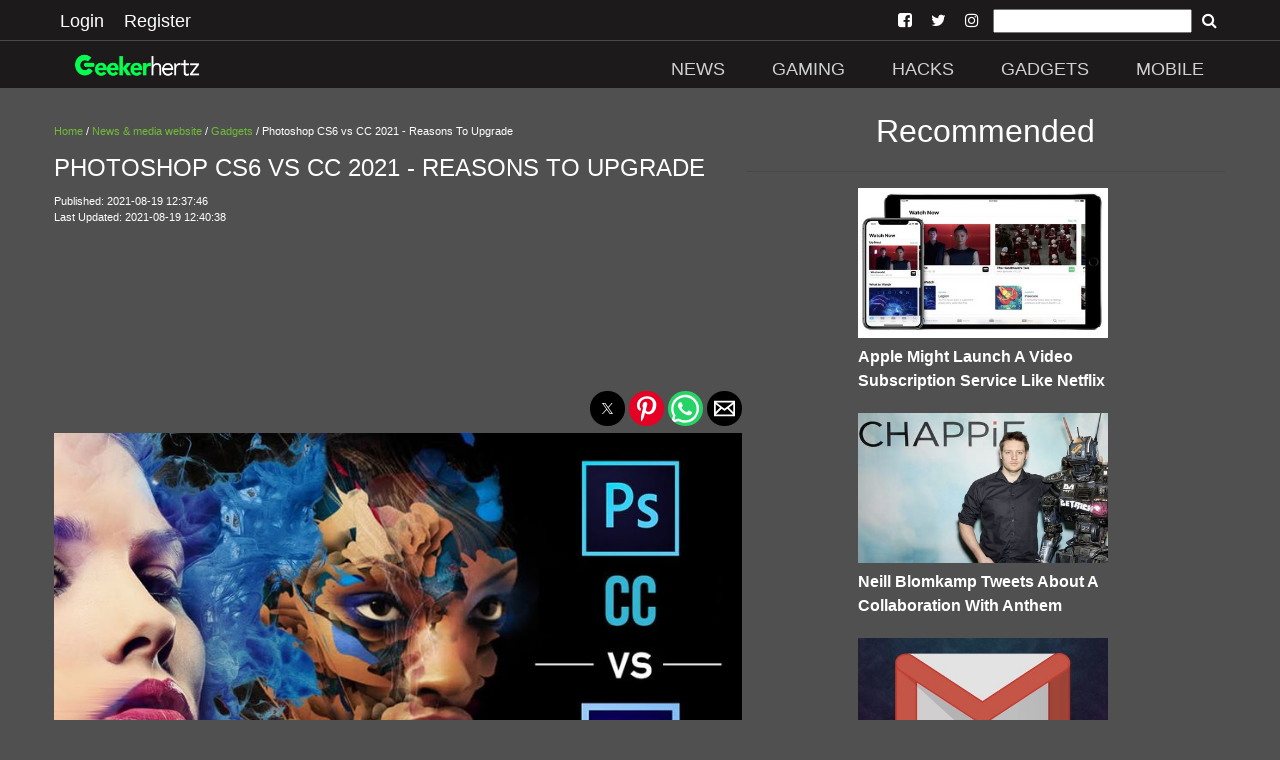

--- FILE ---
content_type: text/html; charset=UTF-8
request_url: https://geekerhertz.com/article/photoshop-cs6-vs-cc-2021-reasons-to-upgrade
body_size: 14083
content:

<!doctype html>
<html ⚡="" lang="en">

<head>
  <meta charset="utf-8">

<script custom-element="amp-sidebar" src="https://cdn.ampproject.org/v0/amp-sidebar-0.1.js" async=""></script>
<script custom-element="amp-social-share" src="https://cdn.ampproject.org/v0/amp-social-share-0.1.js" async=""></script>
<script async custom-element="amp-youtube" src="https://cdn.ampproject.org/v0/amp-youtube-0.1.js"></script>
<script async custom-element="amp-ad" src="https://cdn.ampproject.org/v0/amp-ad-0.1.js"></script>
<script async custom-element="amp-analytics" src="https://cdn.ampproject.org/v0/amp-analytics-0.1.js"></script>
<script async custom-element="amp-install-serviceworker" src="https://cdn.ampproject.org/v0/amp-install-serviceworker-0.1.js"></script>
<script async custom-element="amp-form" src="https://cdn.ampproject.org/v0/amp-form-0.1.js"></script>
<script async custom-element="amp-instagram" src="https://cdn.ampproject.org/v0/amp-instagram-0.1.js"></script>
<script async custom-element="amp-iframe" src="https://cdn.ampproject.org/v0/amp-iframe-0.1.js"></script>

  <title>Photoshop CS6 vs CC 2021 - Reasons To Upgrade</title>
  <link rel="canonical" href="https://geekerhertz.com/article/photoshop-cs6-vs-cc-2021-reasons-to-upgrade">
  <meta name="viewport" content="width=device-width, initial-scale=1.0">
  <link href="https://geekerhertz.com/site_images/5e82c0108433a.png" rel=icon>
  <link rel="dns-prefetch" href="https://geekerhertz.com">




  <link rel="manifest" href="/manifest.json">

        <meta name="theme-color" content="1C1A1B"/>
        <meta name="description" content="There are many picture editors, photographers and retouchers out there who are still making use of the noble Adobe CS6 version and havent made the jump to Adobe Creative Cloud, but just how different is CS6 to CC 2021? Well, a lot! Here are a couple of good reasons to considder upgrading to the latest">
        <meta name="keywords" content="Gadgets,Geekerhertz,reasons,upgrade,features,Photoshop,2021,CC,vs,CS6,Adobe,">
        <meta name="news_keywords" content="Gadgets,Geekerhertz,reasons,upgrade,features,Photoshop,2021,CC,vs,CS6,Adobe,">



        <meta property="og:url" content="https://geekerhertz.com/article/photoshop-cs6-vs-cc-2021-reasons-to-upgrade" />
        <meta property="og:type" content="article">
        <meta property="og:title" content="Photoshop CS6 vs CC 2021 - Reasons To Upgrade" />
        <meta property="og:description" content="There are many picture editors, photographers and retouchers out there who are still making use of the noble Adobe CS6 version and havent made the jump to Adobe Creative Cloud, but just how different is CS6 to CC 2021? Well, a lot! Here are a couple of good reasons to considder upgrading to the latest" />
        <meta property="og:image" content="https://geekerhertz.com/images/611e34b8d5d70.jpg" />
        <meta property="fb:app_id" content="" />
        <meta property="og:site_name" content="Geekerhertz (Ghz)">

        <meta name="application-name" content="Geekerhertz (Ghz)">
        <meta name="author" content="Geekerhertz (Ghz)">
        <meta property="article:author" content="Geekerhertz (Ghz)">
        <meta property="article:publisher" content="Geekerhertz (Ghz)">
        <meta property="article:section" content="News & Media Website">

        <meta property="article:published_time" content="2021-08-19T10:37:46.000Z">
        <meta property="article:modified_time" content="2021-08-19T10:40:38.000Z">

        <script type="application/ld+json">
        {
        "@context": "http://schema.org",
        "@type": "NewsArticle",
        "mainEntityOfPage": {
            "@type": "WebPage",
            "@id": "https://geekerhertz.com/article/photoshop-cs6-vs-cc-2021-reasons-to-upgrade"
        },
        "headline": "Photoshop CS6 vs CC 2021 - Reasons To Upgrade",
            "image": [
                {
                                "@type":"ImageObject",
                                "url":"https://geekerhertz.com/images/611e34b8d5d70.jpg"
                            }            ],
        "datePublished": "2021-08-19 12:37:46",
        "dateModified": "2021-08-19 12:40:38",
        "author": {
            "@type": "Organization",
            "name": "Geekerhertz (Ghz)"
        },
        "publisher": {
            "@type": "Organization",
            "name": "Geekerhertz (Ghz)",
            "logo": {
                  "@type": "ImageObject",
                  "url":"https://geekerhertz.com/site_images/5e82c006b50dc.png"
            }
        },
        "description": "There are many picture editors, photographers and retouchers out there who are still making use of the noble Adobe CS6 version and havent made the jump to Adobe Creative Cloud, but just how different is CS6 to CC 2021? Well, a lot! Here are a couple of good reasons to considder upgrading to the latest"
        }
        </script>

  <script async src="https://cdn.ampproject.org/v0.js"></script>

  <style amp-boilerplate="">body{-webkit-animation:-amp-start 8s steps(1,end) 0s 1 normal both;-moz-animation:-amp-start 8s steps(1,end) 0s 1 normal both;-ms-animation:-amp-start 8s steps(1,end) 0s 1 normal both;animation:-amp-start 8s steps(1,end) 0s 1 normal both}@-webkit-keyframes -amp-start{from{visibility:hidden}to{visibility:visible}}@-moz-keyframes -amp-start{from{visibility:hidden}to{visibility:visible}}@-ms-keyframes -amp-start{from{visibility:hidden}to{visibility:visible}}@-o-keyframes -amp-start{from{visibility:hidden}to{visibility:visible}}@keyframes -amp-start{from{visibility:hidden}to{visibility:visible}}</style><noscript><style amp-boilerplate="">body{-webkit-animation:none;-moz-animation:none;-ms-animation:none;animation:none}</style></noscript>






  <style amp-custom>
@font-face{font-family:'FontAwesome';src:url('https://geekerhertz.com/fonts/fontawesome-webfont.eot?v=4.7.0');src:url('https://geekerhertz.com/fonts/fontawesome-webfont.eot?#iefix&v=4.7.0') format('embedded-opentype'),url('https://geekerhertz.com/fonts/fontawesome-webfont.woff2?v=4.7.0') format('woff2'),url('https://geekerhertz.com/fonts/fontawesome-webfont.woff?v=4.7.0') format('woff'),url('https://geekerhertz.com/fonts/fontawesome-webfont.ttf?v=4.7.0') format('truetype'),url('https://geekerhertz.com/fonts/fontawesome-webfont.svg?v=4.7.0#fontawesomeregular') format('svg');font-weight:normal;font-style:normal}.fa{display:inline-block;font:normal normal normal 14px/1 FontAwesome;font-size:inherit;text-rendering:auto;-webkit-font-smoothing:antialiased;-moz-osx-font-smoothing:grayscale}
.fa-arrow-left:before{content:"\f060"}.fa-arrow-right:before{content:"\f061"}
.fa-arrow-circle-left:before{content:"\f0a8"}.fa-arrow-circle-right:before{content:"\f0a9"}
.fa-facebook:before{content:"\f09a"}
.fa-twitter-square:before{content:"\f081"}
.fa-pinterest:before{content:"\f0d2"}
.fa-whatsapp:before{content:"\f232"}
.fa-download:before{content:"\f019"}
.fa-search:before{content:"\f002"}
.fa-twitter:before{content:"\f099"}
.fa-facebook-square:before{content:"\f082"}
.fa-instagram:before{content:"\f16d"}
.fa-youtube-play:before{content:"\f16a"}
.fa-pinterest-square:before{content:"\f0d3"}
.recbox{margin-left: 10px;display: inline-block;width: 265px;text-align: left;}
.navsocial{padding-left: 7px;
    padding-right: 7px;}
.navsocial a {color:white;}

        @media (max-width : 600px) {
.recbox{width:100%;margin-left: 0px;text-align: center;}
.recbox div {padding-left: 10px;
    padding-right: 10px;}
}

    .recboxtext{min-height:100px;}
    body {
    background-color: #505050;
    color: #FFFFFF;
    font-size: 1rem;
    font-weight: 400;
    line-height: 1.5;
    margin:0;
    font-family: Lato,sans-serif;
    min-width:315px;overflow-x:hidden;font-smooth:always;-webkit-font-smoothing:antialiased
    }
    /*.maincon{margin-top: 6.5rem;}*/
    .maincon {width: 92%;margin: 6.5rem auto 0;}
    
    h2{    color: #FFFFFF;
    font-size: 1rem;
    font-weight: 400;
    line-height: 1.5;
    font-family: Lato,sans-serif;}
    p{margin-bottom: 1rem;}
    a {
        color: #FFFFFF;
    }
    p a {
        color: #6FBC37;
    }
    hr {
        border-color: #FFFFFF;
    }
    .d {
        color: #6FBC37;
    }
    .ampstart-nav-item-li{
    font-size: 18px;
    line-height: 20px;
    font-weight: 500;
    background: 0 0;
    padding: 6px 10px;
    transition: all .3s;
    color: #fff;   
    }
    .ampstart-subtitle{font-size:1rem;}
    footer{background: #1C1A1B ;text-align: center;}
    .footer-text {
    width: 90%;
    margin-left: auto;
    margin-right: auto;

    border-top: solid 1px #939393;
    font-size: 12px;
    color: #939393;
    }
    .l{color: #939393;font-size: 12px;}
    #topbar1,#topbar2{background: #1C1A1B ;}
    #topbar1{    padding-bottom: 5px;padding-top: 5px;padding-left:50px;padding-right: 50px;}
    #topbar2{    margin-top: 40px;padding-left:50px;padding-right: 50px;}
    .label {
    padding: .2em .6em;
    color: white;
    font-weight: 500;
    font-size: .75em;
    display: inline-block;
    margin-bottom: 3px;
    line-height: 17px;
    background-color: #41494E;
}

hr{    border-color: #252525;    margin-top: 1rem;
    margin-bottom: 1rem;box-sizing: content-box;
    height: 0;
    border: 0;
    border-top: 1px solid rgba(0,0,0,.1);}

    .module-headings{
border-left: 6px solid #6FBC37;
       /* border-left: 6px solid #EE1C25;*/
            margin: 20px;
    padding-left: 6px;
    font-weight: 700;
    font-size: 1.75rem;
    }
    .loginlink{font-size: 18px;
    line-height: 20px;
    font-weight: 500;
    background: 0 0;
    padding: 6px 10px;
    transition: all .3s;
    text-decoration: none;
    color: #fff;}
    .nav2{margin-top:2rem;}
    @media (min-width:52.06rem) and (max-width:64rem){
        .md-hide{display:none;}

    }
        @media (min-width:52.06rem) {
        
        .nav2{margin-top:3rem;}
    }
    .social-btns{font-size: 25px;}
    amp-social-share{border-radius: 100%;}
    footer {
    padding: 0 0 30px 0;
    }
    footer p:last-child {
    margin-bottom: 0;
    margin-top: 0;
}
footer .footer-follow {
    padding: 20px 0 15px 0;
}
.footer-text {
    padding: 5px 0;
}
.footer-text p {
    margin-bottom: 0;
}
footer img {
    min-width: 100px;
    min-height: 30px;
    margin: 0 auto 0;
}
.modal-body .form-control {
    margin-bottom: 10px;
}
.latest {
    padding: 10px 0 30px;
}

 article,aside,footer,header,nav,section{display:block}h1{font-size:2em;margin:.67em 0}figcaption,figure,main{display:block}figure{margin:1em 40px}hr{box-sizing:content-box;height:0;overflow:visible}pre{font-family:monospace,monospace;font-size:1em}a{background-color:transparent;-webkit-text-decoration-skip:objects}a:active,a:hover{outline-width:0}abbr[title]{border-bottom:none;text-decoration:underline;text-decoration:underline dotted}b,strong{font-weight:inherit;font-weight:bolder}code,kbd,samp{font-family:monospace,monospace;font-size:1em}dfn{font-style:italic}mark{background-color:#ff0;color:#000}small{font-size:80%}sub,sup{font-size:75%;line-height:0;position:relative;vertical-align:baseline}sub{bottom:-.25em}sup{top:-.5em}audio,video{display:inline-block}audio:not([controls]){display:none;height:0}img{border-style:none}svg:not(:root){overflow:hidden}button,input,optgroup,select,textarea{font-family:sans-serif;font-size:100%;line-height:1.15;margin:0}button,input{overflow:visible}button,select{text-transform:none}[type=reset],[type=submit],button,html [type=button]{-webkit-appearance:button}[type=button]::-moz-focus-inner,[type=reset]::-moz-focus-inner,[type=submit]::-moz-focus-inner,button::-moz-focus-inner{border-style:none;padding:0}[type=button]:-moz-focusring,[type=reset]:-moz-focusring,[type=submit]:-moz-focusring,button:-moz-focusring{outline:1px dotted ButtonText}fieldset{border:1px solid silver;margin:0 2px;padding:.35em .625em .75em}legend{box-sizing:border-box;color:inherit;display:table;max-width:100%;padding:0;white-space:normal}progress{display:inline-block;vertical-align:baseline}textarea{overflow:auto}[type=checkbox],[type=radio]{box-sizing:border-box;padding:0}[type=number]::-webkit-inner-spin-button,[type=number]::-webkit-outer-spin-button{height:auto}[type=search]{-webkit-appearance:textfield;outline-offset:-2px}[type=search]::-webkit-search-cancel-button,[type=search]::-webkit-search-decoration{-webkit-appearance:none}::-webkit-file-upload-button{-webkit-appearance:button;font:inherit}details,menu{display:block}summary{display:list-item}canvas{display:inline-block}[hidden],template{display:none}.h1{font-size:2.25rem}.h3{font-size:.6875rem}.h4,.h5{font-size:.875rem}.h6{font-size:.75rem}.font-family-inherit{font-family:inherit}.font-size-inherit{font-size:inherit}.text-decoration-none{text-decoration:none}.bold{font-weight:700}.regular{font-weight:400}.italic{font-style:italic}.caps{text-transform:uppercase;letter-spacing:.2em}.left-align{text-align:left}.center{text-align:center}.right-align{text-align:right}.justify{text-align:justify}.nowrap{white-space:nowrap}.break-word{word-wrap:break-word}.line-height-1{line-height:1rem}.line-height-2{line-height:1.42857}.line-height-3{line-height:2.0625}.line-height-4{line-height:1.81818}.list-style-none{list-style:none}.underline{text-decoration:underline}.truncate{max-width:100%;overflow:hidden;text-overflow:ellipsis;white-space:nowrap}.list-reset{list-style:none;padding-left:0}.inline{display:inline}.block{display:block}.inline-block{display:inline-block}.table{display:table}.table-cell{display:table-cell}.overflow-hidden{overflow:hidden}.overflow-scroll{overflow:scroll}.overflow-auto{overflow:auto}.clearfix:after,.clearfix:before{content:" ";display:table}.clearfix:after{clear:both}.left{float:left}.right{float:right}.fit{max-width:100%}.max-width-1{max-width:24rem}.max-width-2{max-width:32rem}.max-width-3{max-width:48rem}.max-width-4{max-width:64rem}.border-box{box-sizing:border-box}.align-baseline{vertical-align:baseline}.align-top{vertical-align:top}.align-middle{vertical-align:middle}.align-bottom{vertical-align:bottom}.m0{margin:0}.mt0{margin-top:0}.mr0{margin-right:0}.mb0{margin-bottom:0}.ml0,.mx0{margin-left:0}.mx0{margin-right:0}.my0{margin-top:0;margin-bottom:0}.m1{margin:.5rem}.mt1{margin-top:.5rem}.mr1{margin-right:.5rem}.mb1{margin-bottom:.5rem}.ml1,.mx1{margin-left:.5rem}.mx1{margin-right:.5rem}.my1{margin-top:.5rem;margin-bottom:.5rem}.m2{margin:1rem}.mt2{margin-top:1rem}.mr2{margin-right:1rem}.mb2{margin-bottom:1rem}.ml2,.mx2{margin-left:1rem}.mx2{margin-right:1rem}.my2{margin-top:1rem;margin-bottom:1rem}.m3{margin:1.5rem}.mt3{margin-top:1.5rem}.mr3{margin-right:1.5rem}.mb3{margin-bottom:1.5rem}.ml3,.mx3{margin-left:1.5rem}.mx3{margin-right:1.5rem}.my3{margin-top:1.5rem;margin-bottom:1.5rem}.m4{margin:2rem}.mt4{margin-top:2rem}.mr4{margin-right:2rem}.mb4{margin-bottom:2rem}.ml4,.mx4{margin-left:2rem}.mx4{margin-right:2rem}.my4{margin-top:2rem;margin-bottom:2rem}.mxn1{margin-left:-.5rem;margin-right:-.5rem}.mxn2{margin-left:-1rem;margin-right:-1rem}.mxn3{margin-left:-1.5rem;margin-right:-1.5rem}.mxn4{margin-left:-2rem;margin-right:-2rem}.ml-auto{margin-left:auto}.mr-auto,.mx-auto{margin-right:auto}.mx-auto{margin-left:auto}.p0{padding:0}.pt0{padding-top:0}.pr0{padding-right:0}.pb0{padding-bottom:0}.pl0,.px0{padding-left:0}.px0{padding-right:0}.py0{padding-top:0;padding-bottom:0}.p1{padding:.5rem}.pt1{padding-top:.5rem}.pr1{padding-right:.5rem}.pb1{padding-bottom:.5rem}.pl1{padding-left:.5rem}.py1{padding-top:.5rem;padding-bottom:.5rem}.px1{padding-left:.5rem;padding-right:.5rem}.p2{padding:1rem}.pt2{padding-top:1rem}.pr2{padding-right:1rem}.pb2{padding-bottom:1rem}.pl2{padding-left:1rem}.py2{padding-top:1rem;padding-bottom:1rem}.px2{padding-left:1rem;padding-right:1rem}.p3{padding:1.5rem}.pt3{padding-top:1.5rem}.pr3{padding-right:1.5rem}.pb3{padding-bottom:1.5rem}.pl3{padding-left:1.5rem}.py3{padding-top:1.5rem;padding-bottom:1.5rem}.px3{padding-left:1.5rem;padding-right:1.5rem}.p4{padding:2rem}.pt4{padding-top:2rem}.pr4{padding-right:2rem}.pb4{padding-bottom:2rem}.pl4{padding-left:2rem}.py4{padding-top:2rem;padding-bottom:2rem}.px4{padding-left:2rem;padding-right:2rem}.col{float:left}.col,.col-right{box-sizing:border-box}.col-right{float:right}.col-1{width:8.33333%}.col-2{width:16.66667%}.col-3{width:25%}.col-4{width:33.33333%}.col-5{width:41.66667%}.col-6{width:50%}.col-7{width:58.33333%}.col-8{width:66.66667%}.col-9{width:75%}.col-10{width:83.33333%}.col-11{width:91.66667%}.col-12{width:100%}@media (min-width:40.06rem){.sm-col{float:left;box-sizing:border-box}.sm-col-right{float:right;box-sizing:border-box}.sm-col-1{width:8.33333%}.sm-col-2{width:16.66667%}.sm-col-3{width:25%}.sm-col-4{width:33.33333%}.sm-col-5{width:41.66667%}.sm-col-6{width:50%}.sm-col-7{width:58.33333%}.sm-col-8{width:66.66667%}.sm-col-9{width:75%}.sm-col-10{width:83.33333%}.sm-col-11{width:91.66667%}.sm-col-12{width:100%}}@media (min-width:52.06rem){.md-col{float:left;box-sizing:border-box}.md-col-right{float:right;box-sizing:border-box}.md-col-1{width:8.33333%}.md-col-2{width:16.66667%}.md-col-3{width:25%}.md-col-4{width:33.33333%}.md-col-5{width:41.66667%}.md-col-6{width:50%}.md-col-7{width:58.33333%}.md-col-8{width:66.66667%}.md-col-9{width:75%}.md-col-10{width:83.33333%}.md-col-11{width:91.66667%}.md-col-12{width:100%}}@media (min-width:64.06rem){.lg-col{float:left;box-sizing:border-box}.lg-col-right{float:right;box-sizing:border-box}.lg-col-1{width:8.33333%}.lg-col-2{width:16.66667%}.lg-col-3{width:25%}.lg-col-4{width:33.33333%}.lg-col-5{width:41.66667%}.lg-col-6{width:50%}.lg-col-7{width:58.33333%}.lg-col-8{width:66.66667%}.lg-col-9{width:75%}.lg-col-10{width:83.33333%}.lg-col-11{width:91.66667%}.lg-col-12{width:100%}}.flex{display:-webkit-box;display:-ms-flexbox;display:flex}@media (min-width:40.06rem){.sm-flex{display:-webkit-box;display:-ms-flexbox;display:flex}}@media (min-width:52.06rem){.md-flex{display:-webkit-box;display:-ms-flexbox;display:flex}}@media (min-width:64.06rem){.lg-flex{display:-webkit-box;display:-ms-flexbox;display:flex}}.flex-column{-webkit-box-orient:vertical;-webkit-box-direction:normal;-ms-flex-direction:column;flex-direction:column}.flex-wrap{-ms-flex-wrap:wrap;flex-wrap:wrap}.items-start{-webkit-box-align:start;-ms-flex-align:start;align-items:flex-start}.items-end{-webkit-box-align:end;-ms-flex-align:end;align-items:flex-end}.items-center{-webkit-box-align:center;-ms-flex-align:center;align-items:center}.items-baseline{-webkit-box-align:baseline;-ms-flex-align:baseline;align-items:baseline}.items-stretch{-webkit-box-align:stretch;-ms-flex-align:stretch;align-items:stretch}.self-start{-ms-flex-item-align:start;align-self:flex-start}.self-end{-ms-flex-item-align:end;align-self:flex-end}.self-center{-ms-flex-item-align:center;-ms-grid-row-align:center;align-self:center}.self-baseline{-ms-flex-item-align:baseline;align-self:baseline}.self-stretch{-ms-flex-item-align:stretch;-ms-grid-row-align:stretch;align-self:stretch}.justify-start{-webkit-box-pack:start;-ms-flex-pack:start;justify-content:flex-start}.justify-end{-webkit-box-pack:end;-ms-flex-pack:end;justify-content:flex-end}.justify-center{-webkit-box-pack:center;-ms-flex-pack:center;justify-content:center}.justify-between{-webkit-box-pack:justify;-ms-flex-pack:justify;justify-content:space-between}.justify-around{-ms-flex-pack:distribute;justify-content:space-around}.content-start{-ms-flex-line-pack:start;align-content:flex-start}.content-end{-ms-flex-line-pack:end;align-content:flex-end}.content-center{-ms-flex-line-pack:center;align-content:center}.content-between{-ms-flex-line-pack:justify;align-content:space-between}.content-around{-ms-flex-line-pack:distribute;align-content:space-around}.content-stretch{-ms-flex-line-pack:stretch;align-content:stretch}.flex-auto{-webkit-box-flex:1;-ms-flex:1 1 auto;flex:1 1 auto;min-width:0;min-height:0}.flex-none{-webkit-box-flex:0;-ms-flex:none;flex:none}.order-0{-webkit-box-ordinal-group:1;-ms-flex-order:0;order:0}.order-1{-webkit-box-ordinal-group:2;-ms-flex-order:1;order:1}.order-2{-webkit-box-ordinal-group:3;-ms-flex-order:2;order:2}.order-3{-webkit-box-ordinal-group:4;-ms-flex-order:3;order:3}.order-last{-webkit-box-ordinal-group:100000;-ms-flex-order:99999;order:99999}.relative{position:relative}.absolute{position:absolute}.fixed{position:fixed}.top-0{top:0}.right-0{right:0}.bottom-0{bottom:0}.left-0{left:0}.z1{z-index:1}.z2{z-index:2}.z3{z-index:3}.z4{z-index:4}.border{border-style:solid;border-width:1px}.border-top{border-top-style:solid;border-top-width:1px}.border-right{border-right-style:solid;border-right-width:1px}.border-bottom{border-bottom-style:solid;border-bottom-width:1px}.border-left{border-left-style:solid;border-left-width:1px}.border-none{border:0}.rounded{border-radius:3px}.circle{border-radius:50%}.rounded-top{border-radius:3px 3px 0 0}.rounded-right{border-radius:0 3px 3px 0}.rounded-bottom{border-radius:0 0 3px 3px}.rounded-left{border-radius:3px 0 0 3px}.not-rounded{border-radius:0}.hide{position:absolute;height:1px;width:1px;overflow:hidden;clip:rect(1px,1px,1px,1px)}@media (max-width:40rem){.xs-hide{display:none}}@media (min-width:40.06rem) and (max-width:52rem){.sm-hide{display:none}}@media (min-width:64.06rem){.lg-hide{display:none}}.display-none{display:none}*{box-sizing:border-box}.ampstart-accent{color:#fff}#content:target{margin-top:calc(0px - 3.5rem);padding-top:3.5rem}.ampstart-title-lg{font-size:2.25rem;line-height:1.11111;letter-spacing:.06rem}.ampstart-title-md{font-size:1.25rem;line-height:1.6;letter-spacing:.06rem}.ampstart-title-sm{font-size:.6875rem;line-height:1.81818;letter-spacing:.06rem}ampstart-byline,.ampstart-caption,.ampstart-hint,.ampstart-label{font-size:.875rem;color:#4f4f4f;line-height:1.42857;letter-spacing:.06rem}.ampstart-label{text-transform:uppercase}.ampstart-footer,.ampstart-small-text{font-size:.75rem;line-height:1rem;letter-spacing:.06rem}.ampstart-card{box-shadow:0 1px 1px 0 rgba(0,0,0,.14),0 1px 1px -1px rgba(0,0,0,.14),0 1px 5px 0 rgba(0,0,0,.12)}.h1,h1{font-size:2.25rem;line-height:1.11111}.h3,h3{font-size:.6875rem;line-height:1.81818}.h4,h4{line-height:2.0625}.h4,.h5,h4,h5{font-size:.875rem}.h5,h5{line-height:1.42857}.h6,h6{font-size:.75rem;line-height:1rem}h1,h3,h4,h5,h6{margin:0;padding:0;font-weight:400;letter-spacing:.06rem}.ampstart-btn{font-family:inherit;font-weight:inherit;font-size:1rem;line-height:1.42857;padding:.7em .8em;text-decoration:none;white-space:nowrap;word-wrap:normal;vertical-align:middle;cursor:pointer;background-color:#fff;color:#000;border:1px solid #000}.ampstart-btn:visited{color:#000}.ampstart-btn-secondary{background-color:#000;color:#fff;border:1px solid #fff}.ampstart-btn-secondary:visited{color:#fff}.ampstart-btn:active .ampstart-btn:focus{opacity:.8}.ampstart-btn[disabled],.ampstart-btn[disabled]:active,.ampstart-btn[disabled]:focus,.ampstart-btn[disabled]:hover{opacity:.5;outline:0;cursor:default}.ampstart-dropcap:first-letter{color:#fff;font-size:2.25rem;font-weight:700;float:left;overflow:hidden;line-height:2.25rem;margin-left:0;margin-right:.5rem}.ampstart-initialcap{padding-top:1rem;margin-top:1.5rem}.ampstart-initialcap:first-letter{color:#fff;font-size:2.25rem;font-weight:700;margin-left:-2px}.ampstart-pullquote{border:none;border-left:4px solid #fff;font-size:.6875rem;padding-left:1.5rem}.ampstart-byline time{font-style:normal;white-space:nowrap}.amp-carousel-button-next{background-image:url('data:image/svg+xml;charset=utf-8,<svg width="18" height="18" viewBox="0 0 34 34" xmlns="http://www.w3.org/2000/svg"><title>Next</title><path d="M25.557 14.7L13.818 2.961 16.8 0l16.8 16.8-16.8 16.8-2.961-2.961L25.557 18.9H0v-4.2z" fill="#FFF" fill-rule="evenodd"/></svg>')}.amp-carousel-button-prev{background-image:url('data:image/svg+xml;charset=utf-8,<svg width="18" height="18" viewBox="0 0 34 34" xmlns="http://www.w3.org/2000/svg"><title>Previous</title><path d="M33.6 14.7H8.043L19.782 2.961 16.8 0 0 16.8l16.8 16.8 2.961-2.961L8.043 18.9H33.6z" fill="#FFF" fill-rule="evenodd"/></svg>')}.ampstart-dropdown{min-width:200px}.ampstart-dropdown.absolute{z-index:100}.ampstart-dropdown.absolute>section,.ampstart-dropdown.absolute>section>header{height:100%}.ampstart-dropdown>section>header{background-color:#fff;border:0;color:#000}.ampstart-dropdown>section>header:after{display:inline-block;content:"+";padding:0 0 0 1.5rem;color:#fff}.ampstart-dropdown>[expanded]>header:after{content:"–"}.absolute .ampstart-dropdown-items{z-index:200}.ampstart-dropdown-item{background-color:#fff;color:#fff;opacity:.9}.ampstart-dropdown-item:active,.ampstart-dropdown-item:hover{opacity:1}.ampstart-footer{background-color:#fff;color:#000;padding-top:5rem;padding-bottom:5rem}.ampstart-footer .ampstart-icon{fill:#000}.ampstart-footer .ampstart-social-follow li:last-child{margin-right:0}.ampstart-image-fullpage-hero{color:#000}.ampstart-fullpage-hero-heading-text,.ampstart-image-fullpage-hero .ampstart-image-credit{-webkit-box-decoration-break:clone;box-decoration-break:clone;background:#fff;padding:0 1rem .2rem}.ampstart-image-fullpage-hero>amp-img{max-height:calc(100vh - 3.5rem)}.ampstart-image-fullpage-hero>amp-img img{-o-object-fit:cover;object-fit:cover}.ampstart-fullpage-hero-heading{line-height:3.5rem}.ampstart-fullpage-hero-cta{background:transparent}.ampstart-readmore{background:-webkit-linear-gradient(bottom,rgba(0,0,0,.65),transparent);background:linear-gradient(0deg,rgba(0,0,0,.65) 0,transparent);color:#000;margin-top:5rem;padding-bottom:3.5rem}.ampstart-readmore:after{display:block;content:"⌄";font-size:1.25rem}.ampstart-readmore-text{background:#fff}@media (min-width:52.06rem){.ampstart-image-fullpage-hero>amp-img{height:60vh}}.ampstart-image-heading{color:#000;background:-webkit-linear-gradient(bottom,rgba(0,0,0,.65),transparent);background:linear-gradient(0deg,rgba(0,0,0,.65) 0,transparent)}.ampstart-image-heading>*{margin:0}amp-carousel .ampstart-image-with-heading{margin-bottom:0}.ampstart-image-with-caption figcaption{color:#4f4f4f;line-height:1.42857}amp-carousel .ampstart-image-with-caption{margin-bottom:0}.ampstart-input{max-width:100%;width:300px;min-width:100px;font-size:1rem;line-height:2.0625}.ampstart-input [disabled],.ampstart-input [disabled]+label{opacity:.5}.ampstart-input [disabled]:focus{outline:0}.ampstart-input>input,.ampstart-input>select,.ampstart-input>textarea{width:100%;margin-top:1rem;line-height:2.0625;border:0;border-radius:0;border-bottom:1px solid #4a4a4a;background:none;color:#4a4a4a;outline:0}.ampstart-input>label{color:#fff;pointer-events:none;text-align:left;font-size:.875rem;line-height:1rem;opacity:0;-webkit-animation:.2s;animation:.2s;-webkit-animation-timing-function:cubic-bezier(.4,0,.2,1);animation-timing-function:cubic-bezier(.4,0,.2,1);-webkit-animation-fill-mode:forwards;animation-fill-mode:forwards}.ampstart-input>input:focus,.ampstart-input>select:focus,.ampstart-input>textarea:focus{outline:0}.ampstart-input>input:focus::-webkit-input-placeholder,.ampstart-input>select:focus::-webkit-input-placeholder,.ampstart-input>textarea:focus::-webkit-input-placeholder{color:transparent}.ampstart-input>input:focus::-moz-placeholder,.ampstart-input>select:focus::-moz-placeholder,.ampstart-input>textarea:focus::-moz-placeholder{color:transparent}.ampstart-input>input:focus:-ms-input-placeholder,.ampstart-input>select:focus:-ms-input-placeholder,.ampstart-input>textarea:focus:-ms-input-placeholder{color:transparent}.ampstart-input>input:focus::placeholder,.ampstart-input>select:focus::placeholder,.ampstart-input>textarea:focus::placeholder{color:transparent}.ampstart-input>input:not(:placeholder-shown):not([disabled])+label,.ampstart-input>select:not(:placeholder-shown):not([disabled])+label,.ampstart-input>textarea:not(:placeholder-shown):not([disabled])+label{opacity:1}.ampstart-input>input:focus+label,.ampstart-input>select:focus+label,.ampstart-input>textarea:focus+label{-webkit-animation-name:a;animation-name:a}@-webkit-keyframes a{to{opacity:1}}@keyframes a{to{opacity:1}}.ampstart-input>label:after{content:"";height:2px;position:absolute;bottom:0;left:45%;background:#fff;-webkit-transition:.2s;transition:.2s;-webkit-transition-timing-function:cubic-bezier(.4,0,.2,1);transition-timing-function:cubic-bezier(.4,0,.2,1);visibility:hidden;width:10px}.ampstart-input>input:focus+label:after,.ampstart-input>select:focus+label:after,.ampstart-input>textarea:focus+label:after{left:0;width:100%;visibility:visible}.ampstart-input>input[type=search]{-webkit-appearance:none;-moz-appearance:none;appearance:none}.ampstart-input>input[type=range]{border-bottom:0}.ampstart-input>input[type=range]+label:after{display:none}.ampstart-input>select{-webkit-appearance:none;-moz-appearance:none;appearance:none}.ampstart-input>select+label:before{content:"⌄";line-height:2.0625;position:absolute;right:5px;zoom:2;top:0;bottom:0;color:#fff}.ampstart-input-chk,.ampstart-input-radio{width:auto;color:#4a4a4a}.ampstart-input input[type=checkbox],.ampstart-input input[type=radio]{margin-top:0;-webkit-appearance:none;-moz-appearance:none;appearance:none;width:20px;height:20px;border:1px solid #fff;vertical-align:middle;margin-right:.5rem;text-align:center}.ampstart-input input[type=radio]{border-radius:20px}.ampstart-input input[type=checkbox]:not([disabled])+label,.ampstart-input input[type=radio]:not([disabled])+label{pointer-events:auto;-webkit-animation:none;animation:none;vertical-align:middle;opacity:1;cursor:pointer}.ampstart-input input[type=checkbox]+label:after,.ampstart-input input[type=radio]+label:after{display:none}.ampstart-input input[type=checkbox]:after,.ampstart-input input[type=radio]:after{position:absolute;top:0;left:0;bottom:0;right:0;content:" ";line-height:1.4rem;vertical-align:middle;text-align:center;background-color:#000}.ampstart-input input[type=checkbox]:checked:after{background-color:#fff;color:#000;content:"✓"}.ampstart-input input[type=radio]:checked{background-color:#000}.ampstart-input input[type=radio]:after{top:3px;bottom:3px;left:3px;right:3px;border-radius:12px}.ampstart-input input[type=radio]:checked:after{content:"";font-size:2.25rem;background-color:#fff}.ampstart-input>label,_:-ms-lang(x){opacity:1}.ampstart-input>input:-ms-input-placeholder,_:-ms-lang(x){color:transparent}.ampstart-input>input::placeholder,_:-ms-lang(x){color:transparent}.ampstart-input>input::-ms-input-placeholder,_:-ms-lang(x){color:transparent}.ampstart-input>select::-ms-expand{display:none}.ampstart-headerbar{background-color:#000;color:#fff;z-index:999;}.ampstart-headerbar-nav .ampstart-nav-item{padding:0 1rem;background:transparent;opacity:.8}.ampstart-nav-item:active,.ampstart-nav-item:focus,.ampstart-nav-item:hover{opacity:1}.ampstart-navbar-trigger:focus{outline:none}.ampstart-nav a,.ampstart-navbar-trigger,.ampstart-sidebar-faq a{cursor:pointer;text-decoration:none;color:#fff;text-transform:uppercase;padding-left:5px;font-weight:500;}.ampstart-nav .ampstart-label{color:inherit}.ampstart-navbar-trigger{line-height:3.5rem;font-size:1.25rem}.ampstart-headerbar-nav{-webkit-box-flex:1;-ms-flex:1;flex:1}.ampstart-nav-search{-webkit-box-flex:0.5;-ms-flex-positive:0.5;flex-grow:0.5}.ampstart-headerbar .ampstart-nav-search:active,.ampstart-headerbar .ampstart-nav-search:focus,.ampstart-headerbar .ampstart-nav-search:hover{box-shadow:none}.ampstart-nav-search>input{border:none;border-radius:3px;line-height:normal}.ampstart-nav-dropdown{min-width:200px}.ampstart-nav-dropdown amp-accordion header{background-color:#000;border:none}.ampstart-nav-dropdown amp-accordion ul{background-color:#000}.ampstart-nav-dropdown .ampstart-dropdown-item,.ampstart-nav-dropdown .ampstart-dropdown>section>header{background-color:#000;color:#fff}.ampstart-nav-dropdown .ampstart-dropdown-item{color:#fff}.ampstart-sidebar{background-color:#41494E;color:#fff;min-width:300px;width:300px}.ampstart-sidebar .ampstart-icon{fill:#fff}.ampstart-sidebar-header{line-height:3.5rem;min-height:3.5rem}.ampstart-sidebar .ampstart-dropdown-item,.ampstart-sidebar .ampstart-dropdown header,.ampstart-sidebar .ampstart-faq-item,.ampstart-sidebar .ampstart-nav-item,.ampstart-sidebar .ampstart-social-follow{margin:0 0 2rem}.ampstart-sidebar .ampstart-nav-dropdown{margin:0}.ampstart-sidebar .ampstart-navbar-trigger{line-height:inherit}.ampstart-navbar-trigger svg{pointer-events:none}.ampstart-related-article-section{border-color:#4a4a4a}.ampstart-related-article-section .ampstart-heading{color:#4a4a4a;font-weight:400}.ampstart-related-article-readmore{color:#fff;letter-spacing:0}.ampstart-related-section-items>li{border-bottom:1px solid #4a4a4a}.ampstart-related-section-items>li:last-child{border:none}.ampstart-related-section-items .ampstart-image-with-caption{display:-webkit-box;display:-ms-flexbox;display:flex;-ms-flex-wrap:wrap;flex-wrap:wrap;-webkit-box-align:center;-ms-flex-align:center;align-items:center;margin-bottom:0}.ampstart-related-section-items .ampstart-image-with-caption>amp-img,.ampstart-related-section-items .ampstart-image-with-caption>figcaption{-webkit-box-flex:1;-ms-flex:1;flex:1}.ampstart-related-section-items .ampstart-image-with-caption>figcaption{padding-left:1rem}@media (min-width:40.06rem){.ampstart-related-section-items>li{border:none}.ampstart-related-section-items .ampstart-image-with-caption>figcaption{padding:1rem 0}.ampstart-related-section-items .ampstart-image-with-caption>amp-img,.ampstart-related-section-items .ampstart-image-with-caption>figcaption{-ms-flex-preferred-size:100%;flex-basis:100%}}.ampstart-social-box{display:-webkit-box;display:-ms-flexbox;display:flex}.ampstart-social-box>amp-social-share{background-color:#fff}.ampstart-icon{fill:#fff}.h1,.h2,h1,h2{letter-spacing:0}.h3,h3{color:#000;font-family:Work Sans,arial,sans-serif;letter-spacing:.6px}.h4,h4{letter-spacing:.2px;line-height:1.42857}.ampstart-headerbar{background:#fff;color:#000}.ampstart-headerbar-title{font:normal 1.25rem/1.6 EB Garamond,times,serif}.ampstart-navbar-trigger{font-size:1.25rem}.ampstart-nav-dropdown .ampstart-dropdown-item,.ampstart-nav-dropdown .ampstart-dropdown>section>header,.ampstart-sidebar-faq{font-family:Work Sans,arial,sans-serif}.ampstart-nav-dropdown .ampstart-dropdown{letter-spacing:0}.ampstart-dropdown-item{text-transform:none}.ampstart-nav-dropdown amp-accordion ul{margin-left:1rem}.ampstart-sidebar .ampstart-dropdown-item,.ampstart-sidebar .ampstart-dropdown header,.ampstart-sidebar .ampstart-faq-item{margin-bottom:1.5rem}.ampstart-article-summary header,.ampstart-image-fullpage-hero figcaption{background:#fff;opacity:.9}.ampstart-image-fullpage-hero figcaption{margin:1.5rem;top:auto}.ampstart-fullpage-hero-heading{font-size:1.25rem;line-height:1.6;margin-bottom:0}.ampstart-image-fullpage-hero{margin-bottom:0}.ampstart-image-fullpage-hero footer{position:static}.ampstart-image-credit{font:700 .6875rem/1.6 Work Sans,arial,sans-serif;letter-spacing:.6px}.ampstart-image-credit br{display:none}.ampstart-fullpage-hero-heading-text,.ampstart-image-fullpage-hero .ampstart-image-credit{background:none;padding:0}.ampstart-readmore{background:none;display:block;margin:0;padding:1rem 0 2rem}.ampstart-readmore:after{content:" ";border:2px solid #000;border-width:0 2px 2px 0;bottom:2rem;display:block;height:10px;left:calc(50% - 5px);position:absolute;-webkit-transform:rotate(45deg);transform:rotate(45deg);width:10px}.ampstart-dropcap:first-letter{color:#000;font-size:3.59375rem;font-weight:inherit;line-height:1.14782}.pagination .active{background: #f5593d;}}.iconbar.imageicons{width: 86%;}main{max-width:1200px;margin:0 auto;     text-align: center;   }
a:link {
  text-decoration: none;
}
.recbox{    min-height: 225px; font-weight: 700;  }
@media (max-width : 600px) {
.maintd{display:inline-block;}

}


</style>

</head>
<body>
<!-- Google Tag Manager -->
<amp-analytics config="https://www.googletagmanager.com/amp.json?id=GTM-KG55PGT&gtm.url=SOURCE_URL" data-credentials="include"></amp-analytics>


<amp-analytics type="gtag" data-credentials="include">
<script type="application/json">
{"vars" : {"gtag_id": "UA-47012801-20","config" : {"UA-47012801-20": { "groups": "default" }}}}
</script>
</amp-analytics>

<amp-install-serviceworker
      src="https://geekerhertz.com/ampserviceworker.js"
      layout="nodisplay">
</amp-install-serviceworker>

<!-- Start Navbar -->

<header id="topbar1" class="ampstart-headerbar fixed flex justify-start items-center top-0 left-0 right-0 pl2 pr4">
<a href= '/index.php?login=1' class="loginlink">Login</a>
<a href= '/index.php?reg=1' class="loginlink">Register</a>
  <nav class="ampstart-headerbar-nav ampstart-nav xs-hide sm-hide">
  
  <ul class="list-reset center m0 p0 flex nowrap" style="justify-content: flex-end;">
          <li class="navsocial"><a href="https://www.facebook.com/Geekerhertz/" target="_blank" rel="noopener"><i class="fa fa-facebook-square"></i></a></li><li class="navsocial"><a href="https://twitter.com/geekerhertz" target="_blank" rel="noopener"><i class="fa fa-twitter"></i></a></li><li class="navsocial"><a href="https://www.instagram.com/geekerhertz/" target="_blank" rel="noopener"><i class="fa fa-instagram"></i></a></li>          <li class="navsocial">
        <form method="get" action="https://geekerhertz.com/search.php" target="_top">
          <input name="tag" type="search">
          <button type="submit" style="    background-color: transparent;
    border: none;
    color: white;"><i class="fa fa-search"></i></button>
        </form>
      </li>
    </ul>
  </nav>
</header>
<header id="topbar2" class="ampstart-headerbar fixed flex justify-start items-center top-0 left-0 right-0 pl2 pr4 nav2" 
style="padding-top: 10px;   border-top: 1px solid rgba(255,255,255,.2);">

          <a class="brand-name" href="https://geekerhertz.com/">
            <amp-img src="https://geekerhertz.com/site_images/5e82c006b50dc.png" width="176" height="30" alt="Geekerhertz (Ghz) Logo">
        </a>
        <div role="button" style="color:white;margin-left: auto;" on="tap:header-sidebar.toggle" tabindex="0" class="ampstart-navbar-trigger md-hide lg-hide pr2">☰</div>
  <nav class="ampstart-headerbar-nav ampstart-nav xs-hide sm-hide">
  
    <ul class="list-reset center m0 p0 flex nowrap" style="justify-content: flex-end;">

                 <li class="ampstart-nav-item"><a class="ampstart-nav-item-li" href="https://geekerhertz.com/search/News" >News</a></li><li class="ampstart-nav-item"><a class="ampstart-nav-item-li" href="https://geekerhertz.com/search/Gaming" >Gaming</a></li><li class="ampstart-nav-item"><a class="ampstart-nav-item-li" href="https://geekerhertz.com/search/Hacks" >Hacks</a></li><li class="ampstart-nav-item"><a class="ampstart-nav-item-li" href="https://geekerhertz.com/search/Gadgets" >Gadgets</a></li><li class="ampstart-nav-item"><a class="ampstart-nav-item-li" href="https://geekerhertz.com/search/Mobile" >Mobile</a></li>    </ul>
  </nav>
</header>
<!-- End Navbar -->

<!-- Start Sidebar -->
<amp-sidebar id="header-sidebar" class="ampstart-sidebar px3  " layout="nodisplay">
  <div class="flex justify-start items-center ampstart-sidebar-header">
    <div role="button" aria-label="close sidebar" on="tap:header-sidebar.toggle" tabindex="0" class="ampstart-navbar-trigger items-start">✕</div>
  </div>
  <nav class="ampstart-sidebar-nav ampstart-nav">
    <ul class="list-reset m0 p0 ampstart-label">
                        <li class="ampstart-nav-item"><a class="ampstart-nav-item-li" href="https://geekerhertz.com/search/News" >News</a></li><li class="ampstart-nav-item"><a class="ampstart-nav-item-li" href="https://geekerhertz.com/search/Gaming" >Gaming</a></li><li class="ampstart-nav-item"><a class="ampstart-nav-item-li" href="https://geekerhertz.com/search/Hacks" >Hacks</a></li><li class="ampstart-nav-item"><a class="ampstart-nav-item-li" href="https://geekerhertz.com/search/Gadgets" >Gadgets</a></li><li class="ampstart-nav-item"><a class="ampstart-nav-item-li" href="https://geekerhertz.com/search/Mobile" >Mobile</a></li>    </ul>
  </nav>



<ul class="ampstart-social-follow list-reset flex justify-around items-center flex-wrap m0 mb4">
          <li class="navsocial"><a href="https://www.facebook.com/Geekerhertz/" target="_blank" rel="noopener"><i class="fa fa-facebook-square"></i></a></li><li class="navsocial"><a href="https://twitter.com/geekerhertz" target="_blank" rel="noopener"><i class="fa fa-twitter"></i></a></li><li class="navsocial"><a href="https://www.instagram.com/geekerhertz/" target="_blank" rel="noopener"><i class="fa fa-instagram"></i></a></li>          <li class="navsocial">
        <form method="get" action="https://geekerhertz.com/search.php" target="_top">
          <input style="    max-width: 160px;" name="tag" type="search">
          <button type="submit" style="    background-color: transparent;
    border: none;
    color: white;"><i class="fa fa-search"></i></button>
        </form>
      </li>

</ul>

    <ul class="ampstart-sidebar-faq list-reset m0">
        <li class="ampstart-faq-item"><a href="#" class="text-decoration-none">About</a></li>
        <li class="ampstart-faq-item"><a href="#" class="text-decoration-none">Contact</a></li>
    </ul>
</amp-sidebar>
<!-- End Sidebar -->

    <main id="content" role="main" class="maincon">

      <table>
    <tr>
      <td class="maintd" style="    text-align:left;">


      <article class="recipe-article">
        <header>
          <span style="font-size: 0.7rem;" class="ampstart-subtitle block pt2 mb2">

                              <a class="d" href="/">Home</a> / 
                              <a class="d" href="../search/News & Media Website">News & media website</a> / 
                              <a class="d" href="../search/Gadgets">Gadgets</a> / 
                              Photoshop CS6 vs CC 2021 - Reasons To Upgrade
                                        </span>

          <h1 class="mb1" style="font-size: 1.5rem;">PHOTOSHOP CS6 VS CC 2021 - REASONS TO UPGRADE</h1>

  <!-- Start byline -->
  <address class="ampstart-byline clearfix h5">
    <time class="ampstart-byline-pubdate block" style="font-size: .7rem;" datetime="2021-08-19 12:37:46">Published: 2021-08-19 12:37:46</time>
    <time class="ampstart-byline-pubdate block" style="font-size: .7rem;" datetime="2021-08-19 12:40:38">Last Updated: 2021-08-19 12:40:38</time>
  </address>

  <!-- End byline -->


 <!-- Adverts TOP -->
              
              <!-- CY - Attempting ads from Revive Adserver -->
              <!-- Revive Adserver iFrame Tag - Generated with Revive Adserver v5.4.1 -->
              <div class="gad">
                <amp-iframe id="ab8e0b43" width="789" height="90" src="https://admin.iimpi.com/adserver/www/delivery/afr.php?zoneid=1&amp;cb=656806505" layout="responsive" sandbox="allow-scripts allow-same-origin allow-popups" allowfullscreen frameborder="0" scrolling="no" allow="autoplay">
                  <a href="https://admin.iimpi.com/adserver/www/delivery/ck.php?n=ae032d18&amp;cb=656806505" target="_blank">
                    <amp-img width="789" height="90" layout="responsive" placeholder src="https://admin.iimpi.com/adserver/www/delivery/avw.php?zoneid=1&amp;cb=656806505&amp;n=ae032d18" alt=""></amp-img>
                  </a>
                </amp-iframe>
              </div>

<!-- Adverts TOP -->




<div style="text-align: right; padding-top: 5px">
     
<amp-social-share aria-label="twitter" type="twitter" width="35" height="35"
  data-param-text="PHOTOSHOP CS6 VS CC 2021 - REASONS TO UPGRADE"
  data-param-url="https://geekerhertz.com/article/photoshop-cs6-vs-cc-2021-reasons-to-upgrade">
</amp-social-share>
<amp-social-share aria-label="pinterest" type="pinterest" width="35" height="35"
  data-param-text="PHOTOSHOP CS6 VS CC 2021 - REASONS TO UPGRADE"
  data-param-url="https://geekerhertz.com/article/photoshop-cs6-vs-cc-2021-reasons-to-upgrade">
</amp-social-share>
<amp-social-share aria-label="whatsapp" type="whatsapp" width="35" height="35"
  data-param-text="https://geekerhertz.com/article/photoshop-cs6-vs-cc-2021-reasons-to-upgrade"
  data-param-url="https://geekerhertz.com/article/photoshop-cs6-vs-cc-2021-reasons-to-upgrade">
</amp-social-share>
<amp-social-share aria-label="email" type="email" width="35" height="35"
  data-param-text="PHOTOSHOP CS6 VS CC 2021 - REASONS TO UPGRADE"
  data-param-url="https://geekerhertz.com/article/photoshop-cs6-vs-cc-2021-reasons-to-upgrade">
</amp-social-share>
</div>

  </header>

<div style='width:100%;'><a href='https://geekerhertz.com/item/67980/13322/1'> <amp-img layout=responsive width=3 height=2 alt="Photoshop CS6 vs CC 2021 - Reasons To Upgrade 1" style='width:100%;height:auto' src='https://geekerhertz.com/images/med_611e34b8d5d70.jpg' /></a></div><div><span><h2 class="article-h2"><p style="background-image: initial; background-position: initial; background-size: initial; background-repeat: initial; background-attachment: initial; background-origin: initial; background-clip: initial; margin-top: 0pt; margin-bottom: 0pt;"><span style="background-image: initial; background-position: initial; background-size: initial; background-repeat: initial; background-attachment: initial; background-origin: initial; background-clip: initial; margin-top: 0pt; margin-bottom: 0pt;" data-preserver-spaces="true">There are many picture editors, photographers and retouchers out there who are still making use of the noble Adobe CS6 version and haven't made the jump to Adobe Creative Cloud, but just how different is CS6 to CC 2021? Well, a lot! Here are a couple of good reasons to considder upgrading to the latest Photoshop editing software:</span></p><p style="background-image: initial; background-position: initial; background-size: initial; background-repeat: initial; background-attachment: initial; background-origin: initial; background-clip: initial; margin-top: 0pt; margin-bottom: 0pt;"><br></p><ul style="background-image: initial; background-position: initial; background-size: initial; background-repeat: initial; background-attachment: initial; background-origin: initial; background-clip: initial; margin-top: 0pt; margin-bottom: 0pt;"><li style="background-image: initial; background-position: initial; background-size: initial; background-repeat: initial; background-attachment: initial; background-origin: initial; background-clip: initial; margin-top: 0pt; margin-bottom: 0pt; list-style-type: disc;"><span style="background-image: initial; background-position: initial; background-size: initial; background-repeat: initial; background-attachment: initial; background-origin: initial; background-clip: initial; margin-top: 0pt; margin-bottom: 0pt;" data-preserver-spaces="true">Subcription based vs once off purchase</span></li><li style="background-image: initial; background-position: initial; background-size: initial; background-repeat: initial; background-attachment: initial; background-origin: initial; background-clip: initial; margin-top: 0pt; margin-bottom: 0pt; list-style-type: disc;"><span style="background-image: initial; background-position: initial; background-size: initial; background-repeat: initial; background-attachment: initial; background-origin: initial; background-clip: initial; margin-top: 0pt; margin-bottom: 0pt;" data-preserver-spaces="true">CC 2021 offers cloud storage</span></li><li style="background-image: initial; background-position: initial; background-size: initial; background-repeat: initial; background-attachment: initial; background-origin: initial; background-clip: initial; margin-top: 0pt; margin-bottom: 0pt; list-style-type: disc;"><span style="background-image: initial; background-position: initial; background-size: initial; background-repeat: initial; background-attachment: initial; background-origin: initial; background-clip: initial; margin-top: 0pt; margin-bottom: 0pt;" data-preserver-spaces="true">CC 2021 offers Libraries</span></li><li style="background-image: initial; background-position: initial; background-size: initial; background-repeat: initial; background-attachment: initial; background-origin: initial; background-clip: initial; margin-top: 0pt; margin-bottom: 0pt; list-style-type: disc;"><span style="background-image: initial; background-position: initial; background-size: initial; background-repeat: initial; background-attachment: initial; background-origin: initial; background-clip: initial; margin-top: 0pt; margin-bottom: 0pt;" data-preserver-spaces="true">Aditional software downloads</span></li><li style="background-image: initial; background-position: initial; background-size: initial; background-repeat: initial; background-attachment: initial; background-origin: initial; background-clip: initial; margin-top: 0pt; margin-bottom: 0pt; list-style-type: disc;"><span style="background-image: initial; background-position: initial; background-size: initial; background-repeat: initial; background-attachment: initial; background-origin: initial; background-clip: initial; margin-top: 0pt; margin-bottom: 0pt;" data-preserver-spaces="true">Major features upgrades and improvements</span></li><li style="background-image: initial; background-position: initial; background-size: initial; background-repeat: initial; background-attachment: initial; background-origin: initial; background-clip: initial; margin-top: 0pt; margin-bottom: 0pt; list-style-type: disc;"><span style="background-image: initial; background-position: initial; background-size: initial; background-repeat: initial; background-attachment: initial; background-origin: initial; background-clip: initial; margin-top: 0pt; margin-bottom: 0pt;" data-preserver-spaces="true">Sky replacement &amp; selections</span></li><li style="background-image: initial; background-position: initial; background-size: initial; background-repeat: initial; background-attachment: initial; background-origin: initial; background-clip: initial; margin-top: 0pt; margin-bottom: 0pt; list-style-type: disc;"><span style="background-image: initial; background-position: initial; background-size: initial; background-repeat: initial; background-attachment: initial; background-origin: initial; background-clip: initial; margin-top: 0pt; margin-bottom: 0pt;" data-preserver-spaces="true">Multiple Drop Shadow</span></li><li style="background-image: initial; background-position: initial; background-size: initial; background-repeat: initial; background-attachment: initial; background-origin: initial; background-clip: initial; margin-top: 0pt; margin-bottom: 0pt; list-style-type: disc;"><span style="background-image: initial; background-position: initial; background-size: initial; background-repeat: initial; background-attachment: initial; background-origin: initial; background-clip: initial; margin-top: 0pt; margin-bottom: 0pt;" data-preserver-spaces="true">Smart Object Limitations</span></li><li style="background-image: initial; background-position: initial; background-size: initial; background-repeat: initial; background-attachment: initial; background-origin: initial; background-clip: initial; margin-top: 0pt; margin-bottom: 0pt; list-style-type: disc;"><span style="background-image: initial; background-position: initial; background-size: initial; background-repeat: initial; background-attachment: initial; background-origin: initial; background-clip: initial; margin-top: 0pt; margin-bottom: 0pt;" data-preserver-spaces="true">Blendmode Previews</span></li><li style="background-image: initial; background-position: initial; background-size: initial; background-repeat: initial; background-attachment: initial; background-origin: initial; background-clip: initial; margin-top: 0pt; margin-bottom: 0pt; list-style-type: disc;"><span style="background-image: initial; background-position: initial; background-size: initial; background-repeat: initial; background-attachment: initial; background-origin: initial; background-clip: initial; margin-top: 0pt; margin-bottom: 0pt;" data-preserver-spaces="true">Sample Text</span></li><li style="background-image: initial; background-position: initial; background-size: initial; background-repeat: initial; background-attachment: initial; background-origin: initial; background-clip: initial; margin-top: 0pt; margin-bottom: 0pt; list-style-type: disc;"><span style="background-image: initial; background-position: initial; background-size: initial; background-repeat: initial; background-attachment: initial; background-origin: initial; background-clip: initial; margin-top: 0pt; margin-bottom: 0pt;" data-preserver-spaces="true">Camera Raw Filter</span></li><li style="background-image: initial; background-position: initial; background-size: initial; background-repeat: initial; background-attachment: initial; background-origin: initial; background-clip: initial; margin-top: 0pt; margin-bottom: 0pt; list-style-type: disc;"><span style="background-image: initial; background-position: initial; background-size: initial; background-repeat: initial; background-attachment: initial; background-origin: initial; background-clip: initial; margin-top: 0pt; margin-bottom: 0pt;" data-preserver-spaces="true">Brush stroke smoothing</span></li><li style="background-image: initial; background-position: initial; background-size: initial; background-repeat: initial; background-attachment: initial; background-origin: initial; background-clip: initial; margin-top: 0pt; margin-bottom: 0pt; list-style-type: disc;"><span style="background-image: initial; background-position: initial; background-size: initial; background-repeat: initial; background-attachment: initial; background-origin: initial; background-clip: initial; margin-top: 0pt; margin-bottom: 0pt;" data-preserver-spaces="true">Symmetry painting</span></li><li style="background-image: initial; background-position: initial; background-size: initial; background-repeat: initial; background-attachment: initial; background-origin: initial; background-clip: initial; margin-top: 0pt; margin-bottom: 0pt; list-style-type: disc;"><span style="background-image: initial; background-position: initial; background-size: initial; background-repeat: initial; background-attachment: initial; background-origin: initial; background-clip: initial; margin-top: 0pt; margin-bottom: 0pt;" data-preserver-spaces="true">Advanced Content Aware Fill</span></li><li style="background-image: initial; background-position: initial; background-size: initial; background-repeat: initial; background-attachment: initial; background-origin: initial; background-clip: initial; margin-top: 0pt; margin-bottom: 0pt; list-style-type: disc;"><span style="background-image: initial; background-position: initial; background-size: initial; background-repeat: initial; background-attachment: initial; background-origin: initial; background-clip: initial; margin-top: 0pt; margin-bottom: 0pt;" data-preserver-spaces="true">Object Smart Tool</span></li><li style="background-image: initial; background-position: initial; background-size: initial; background-repeat: initial; background-attachment: initial; background-origin: initial; background-clip: initial; margin-top: 0pt; margin-bottom: 0pt; list-style-type: disc;"><span style="background-image: initial; background-position: initial; background-size: initial; background-repeat: initial; background-attachment: initial; background-origin: initial; background-clip: initial; margin-top: 0pt; margin-bottom: 0pt;" data-preserver-spaces="true">Zoom to Layer Content</span></li><li style="background-image: initial; background-position: initial; background-size: initial; background-repeat: initial; background-attachment: initial; background-origin: initial; background-clip: initial; margin-top: 0pt; margin-bottom: 0pt; list-style-type: disc;"><span style="background-image: initial; background-position: initial; background-size: initial; background-repeat: initial; background-attachment: initial; background-origin: initial; background-clip: initial; margin-top: 0pt; margin-bottom: 0pt;" data-preserver-spaces="true">Advanced Lens Blur</span></li><li style="background-image: initial; background-position: initial; background-size: initial; background-repeat: initial; background-attachment: initial; background-origin: initial; background-clip: initial; margin-top: 0pt; margin-bottom: 0pt; list-style-type: disc;"><span style="background-image: initial; background-position: initial; background-size: initial; background-repeat: initial; background-attachment: initial; background-origin: initial; background-clip: initial; margin-top: 0pt; margin-bottom: 0pt;" data-preserver-spaces="true">Neural Filters</span></li></ul><p style="background-image: initial; background-position: initial; background-size: initial; background-repeat: initial; background-attachment: initial; background-origin: initial; background-clip: initial; margin-top: 0pt; margin-bottom: 0pt;"><span style="background-image: initial; background-position: initial; background-size: initial; background-repeat: initial; background-attachment: initial; background-origin: initial; background-clip: initial; margin-top: 0pt; margin-bottom: 0pt;" data-preserver-spaces="true">Photoshop CS6 is still without a doubt a fantastic program and a powerful one at that, but its been over 7 years since its release and Adobe doens't even support it anymore. Considdering to move over to CC will not only give you hundreds of new features, it also guaranties you the latest version each and every time at no aditional charge.</span></p><p style="background-image: initial; background-position: initial; background-size: initial; background-repeat: initial; background-attachment: initial; background-origin: initial; background-clip: initial; margin-top: 0pt; margin-bottom: 0pt;"><br></p><p style="background-image: initial; background-position: initial; background-size: initial; background-repeat: initial; background-attachment: initial; background-origin: initial; background-clip: initial; margin-top: 0pt; margin-bottom: 0pt;"><span style="background-image: initial; background-position: initial; background-size: initial; background-repeat: initial; background-attachment: initial; background-origin: initial; background-clip: initial; margin-top: 0pt; margin-bottom: 0pt;" data-preserver-spaces="true">Take a look at the video below by the YouTube channel: Pix Imperfect on&nbsp;</span><span style="background-image: initial; background-position: initial; background-size: initial; background-repeat: initial; background-attachment: initial; background-origin: initial; background-clip: initial; margin-top: 0pt; margin-bottom: 0pt;"><i>Photoshop CS6 vs CC 2021! - 28 Reasons To Upgrade!</i></span></p>
</h2><p></span></div>
<amp-youtube
    data-videoid="Is5B-6t3GZ4"
    layout="responsive"
    width="480" height="270"></amp-youtube>
                        <div class="gad" style="padding-top: 10px;">
                            Article Tags:
                               <span class="label label-art label-default"><a style="color:#ffffff" href="https://geekerhertz.com/search/Gadgets">Gadgets</a></span>   <span class="label label-art label-default"><a style="color:#ffffff" href="https://geekerhertz.com/search/Geekerhertz">Geekerhertz</a></span>   <span class="label label-art label-default"><a style="color:#ffffff" href="https://geekerhertz.com/search/Reasons">Reasons</a></span>   <span class="label label-art label-default"><a style="color:#ffffff" href="https://geekerhertz.com/search/Upgrade">Upgrade</a></span>   <span class="label label-art label-default"><a style="color:#ffffff" href="https://geekerhertz.com/search/Features">Features</a></span>   <span class="label label-art label-default"><a style="color:#ffffff" href="https://geekerhertz.com/search/Photoshop">Photoshop</a></span>   <span class="label label-art label-default"><a style="color:#ffffff" href="https://geekerhertz.com/search/2021">2021</a></span>   <span class="label label-art label-default"><a style="color:#ffffff" href="https://geekerhertz.com/search/CC">CC</a></span>   <span class="label label-art label-default"><a style="color:#ffffff" href="https://geekerhertz.com/search/Vs">Vs</a></span>   <span class="label label-art label-default"><a style="color:#ffffff" href="https://geekerhertz.com/search/CS6">CS6</a></span>   <span class="label label-art label-default"><a style="color:#ffffff" href="https://geekerhertz.com/search/Adobe">Adobe</a></span>                          </div>
<div style="text-align: right">
     
<amp-social-share aria-label="twitter" type="twitter" width="35" height="35"
  data-param-text="PHOTOSHOP CS6 VS CC 2021 - REASONS TO UPGRADE"
  data-param-url="https://geekerhertz.com/article/photoshop-cs6-vs-cc-2021-reasons-to-upgrade">
</amp-social-share>
<amp-social-share aria-label="pinterest" type="pinterest" width="35" height="35"
  data-param-text="PHOTOSHOP CS6 VS CC 2021 - REASONS TO UPGRADE"
  data-param-url="https://geekerhertz.com/article/photoshop-cs6-vs-cc-2021-reasons-to-upgrade">
</amp-social-share>
<amp-social-share aria-label="whatsapp" type="whatsapp" width="35" height="35"
  data-param-text="https://geekerhertz.com/article/photoshop-cs6-vs-cc-2021-reasons-to-upgrade"
  data-param-url="https://geekerhertz.com/article/photoshop-cs6-vs-cc-2021-reasons-to-upgrade">
</amp-social-share>
<amp-social-share aria-label="email" type="email" width="35" height="35"
  data-param-text="PHOTOSHOP CS6 VS CC 2021 - REASONS TO UPGRADE"
  data-param-url="https://geekerhertz.com/article/photoshop-cs6-vs-cc-2021-reasons-to-upgrade">
</amp-social-share>
</div>
<hr style="margin-top: 10px;">








</article>


</td><td class="maintd" style="vertical-align:top">

<div>
<p style="font-size: xx-large;margin-top: 0px;">Recommended</p>
<hr>



<div align="center" class="recbox">
                <a href="https://geekerhertz.com/article/apple-might-launch-a-video-subscription-service-like-netflix">
                    <amp-img width="250" height="150" src="https://geekerhertz.com/images/low_5c6564e195dac.jpeg" alt="Apple Might Launch A Video Subscription Service Like Netflix" ></amp-img>

                    <div>Apple Might Launch A Video Subscription Service Like Netflix</div>
                </a>
            </div><div align="center" class="recbox">
                <a href="https://geekerhertz.com/article/neill-blomkamp-tweets-about-a-collaboration-with-anthem">
                    <amp-img width="250" height="150" src="https://geekerhertz.com/images/low_5c652c35e2962.jpeg" alt="Neill Blomkamp Tweets About A Collaboration With Anthem" ></amp-img>

                    <div>Neill Blomkamp Tweets About A Collaboration With Anthem</div>
                </a>
            </div><div align="center" class="recbox">
                <a href="https://geekerhertz.com/article/gmail-will-roll-out-a-new-right-click-menu">
                    <amp-img width="250" height="150" src="https://geekerhertz.com/images/low_5c62c1605a70a.jpeg" alt="Gmail Will Roll Out A New Right Click Menu" ></amp-img>

                    <div>Gmail Will Roll Out A New Right Click Menu</div>
                </a>
            </div><div align="center" class="recbox">
                <a href="https://geekerhertz.com/article/linkedin-will-be-launching-a-new-update-to-its-platform">
                    <amp-img width="250" height="150" src="https://geekerhertz.com/images/low_5c62bedc47fad.jpeg" alt="LinkedIn Will Be Launching A New Update To Its Platform" ></amp-img>

                    <div>LinkedIn Will Be Launching A New Update To Its Platform</div>
                </a>
            </div><div align="center" class="recbox">
                <a href="https://geekerhertz.com/article/captain-marvels-website-is-a-proper-throwback">
                    <amp-img width="250" height="150" src="https://geekerhertz.com/images/low_5c6182857508e.jpeg" alt="Captain Marvel's Website Is A Proper Throwback" ></amp-img>

                    <div>Captain Marvel's Website Is A Proper Throwback</div>
                </a>
            </div><div align="center" class="recbox">
                <a href="https://geekerhertz.com/article/would-you-like-the-windows-10-19h2-start-menu-if-this-is-it">
                    <amp-img width="250" height="150" src="https://geekerhertz.com/images/low_5c6137ed93cd9.jpeg" alt="Would You Like The Windows 10 19h2 Start Menu If This Is It?" ></amp-img>

                    <div>Would You Like The Windows 10 19h2 Start Menu If This Is It?</div>
                </a>
            </div>

</div>
 <!-- Adverts MIDDLE -->
                 

                <!-- Revive Adserver iFrame Tag - Generated with Revive Adserver v5.4.1 -->
                <div class="gad" style="width: 265px;margin: 10px auto;">
                  <amp-iframe id='a17024ea' src='https://admin.iimpi.com/adserver/www/delivery/afr.php?zoneid=2&amp;cb=982290451' frameborder='0' sandbox='allow-scripts allow-same-origin allow-popups' scrolling='no' width='265' height='277' allow='autoplay'>
                    <a href='https://admin.iimpi.com/adserver/www/delivery/ck.php?n=a3664f12&amp;cb=982290451' target='_blank'>
                      <amp-img width='265' height='227' layout='responsive' src='https://admin.iimpi.com/adserver/www/delivery/avw.php?zoneid=2&amp;cb=982290451&amp;n=a3664f12' alt=''></amp-img>
                    </a>
                  </amp-iframe>
                </div>


<!-- Adverts MIDDLE -->

</td>
</tr>
</table>

    <div style="text-align: left;" class="latest"><span class="module-headings">LATEST</span></div>
<table style="    text-align: left;">
    <tr>
<td align="center" class="recbox">
                <a href="https://geekerhertz.com/article/there-is-a-patent-for-a-foldable-iphone">
                    <amp-img width="250" height="150" src="https://geekerhertz.com/images/low_5c7e2efcc4774.jpeg" alt="There Is A Patent For A Foldable iPhone" ></amp-img>

                    <div>There Is A Patent For A Foldable iPhone</div>
                </a>
            </td><td align="center" class="recbox">
                <a href="https://geekerhertz.com/article/mits-latest-mini-cheetah-robot-can-do-backflips">
                    <amp-img width="250" height="150" src="https://geekerhertz.com/images/low_5c7cfa6472329.jpeg" alt="MIT's Latest Mini Cheetah Robot Can Do Backflips" ></amp-img>

                    <div>MIT's Latest Mini Cheetah Robot Can Do Backflips</div>
                </a>
            </td><td align="center" class="recbox">
                <a href="https://geekerhertz.com/article/the-latest-trend-might-be-foldable-smartwatches">
                    <amp-img width="250" height="150" src="https://geekerhertz.com/images/low_5c768c416d64a.jpeg" alt="The Latest Trend Might Be Foldable Smartwatches" ></amp-img>

                    <div>The Latest Trend Might Be Foldable Smartwatches</div>
                </a>
            </td><td align="center" class="recbox">
                <a href="https://geekerhertz.com/article/googles-new-messaging-app-can-tell-what-youre-texting-about">
                    <amp-img width="250" height="150" src="https://geekerhertz.com/images/low_5c752e7fb2e21.jpeg" alt="Google's New Messaging App Can Tell What You're Texting About" ></amp-img>

                    <div>Google's New Messaging App Can Tell What You're Texting About</div>
                </a>
            </td><td align="center" class="recbox">
                <a href="https://geekerhertz.com/article/latest-samsung-galaxy-will-have-an-instagram-mode-built-into-it">
                    <amp-img width="250" height="150" src="https://geekerhertz.com/images/low_5c6e871712e51.jpeg" alt="Latest Samsung Galaxy Will Have An Instagram Mode Built Into It" ></amp-img>

                    <div>Latest Samsung Galaxy Will Have An Instagram Mode Built Into It</div>
                </a>
            </td><td align="center" class="recbox">
                <a href="https://geekerhertz.com/article/twitter-wants-to-improve-the-way-its-users-communicate">
                    <amp-img width="250" height="150" src="https://geekerhertz.com/images/low_5c6e624dcc66c.jpeg" alt="Twitter Wants To Improve The Way Its Users Communicate" ></amp-img>

                    <div>Twitter Wants To Improve The Way Its Users Communicate</div>
                </a>
            </td><td align="center" class="recbox">
                <a href="https://geekerhertz.com/article/finally-googles-incognito-mode-will-be-more-private">
                    <amp-img width="250" height="150" src="https://geekerhertz.com/images/low_5c6aa11530634.jpeg" alt="Finally Google's Incognito Mode Will Be More Private" ></amp-img>

                    <div>Finally Google's Incognito Mode Will Be More Private</div>
                </a>
            </td><td align="center" class="recbox">
                <a href="https://geekerhertz.com/article/tetris-99-is-now-available-for-nintendo-switch-fans">
                    <amp-img width="250" height="150" src="https://geekerhertz.com/images/low_5c6a7b05b2b95.jpeg" alt="Tetris 99 Is Now Available for Nintendo Switch Fans!" ></amp-img>

                    <div>Tetris 99 Is Now Available for Nintendo Switch Fans!</div>
                </a>
            </td><td align="center" class="recbox">
                <a href="https://geekerhertz.com/article/neill-blomkamp-finally-launched-the-anticipated-anthem-short-film">
                    <amp-img width="250" height="150" src="https://geekerhertz.com/images/low_5c669807bd1f6.jpeg" alt="Neill Blomkamp Finally Launched The Anticipated Anthem Short Film" ></amp-img>

                    <div>Neill Blomkamp Finally Launched The Anticipated Anthem Short Film</div>
                </a>
            </td></tr>
</table>

 <!-- Adverts bottom -->
                 

                <!-- Revive Adserver iFrame Tag - Generated with Revive Adserver v5.4.1 -->
                <div class="gad">
                <amp-iframe id='afadccdd' src='https://admin.iimpi.com/adserver/www/delivery/afr.php?zoneid=3&amp;cb=189208108' sandbox='allow-popups allow-same-origin'  layout='responsive' frameborder='0' scrolling='no' width='789' height='90' allow='autoplay'>
                  <a href='https://admin.iimpi.com/adserver/www/delivery/ck.php?n=a036d842&amp;cb=189208108' target='_blank'>
                    <amp-img width='789' height='0' layout="responsive" src='https://admin.iimpi.com/adserver/www/delivery/avw.php?zoneid=3&amp;cb=189208108&amp;n=a036d842' alt='' />
                  </a>
                </amp-iframe>
            </div>
                

<!-- Adverts bottom -->
</main>



<br>



  <!-- Start Footer -->
  <footer class="footer">



    <div class="footer-text">
        <p>Geekerhertz is your source for the latest and greatest technology news.</p>
<p>Each day, Geekerhertz features a daily dose of innovative ideas, viral news and popular concepts. From the latest trends, gadgets and just about everything computer-related! We will show you the most epic mobile devices, most wanted software and mind-blowing games across all platforms.</p>
<p>Geekerhertz helps readers keep tabs on the fast-paced world of tech with all the latest news, fun product reviews, insightful editorials and one-of-a-kind sneak peeks.</p>    </div>
        <p class="footer-text"></p>
    <div class="footer-follow">
        <div class="l">Follow us:</div>
        <div class="social-btns" >
            <div class="share-btns__list share-btns__list-single-page ">
                <ul style="margin: 0px;
    padding: 0px;">
          <li class="navsocial inline-block"><a href="https://www.facebook.com/Geekerhertz/" target="_blank" rel="noopener"><i class="fa fa-facebook-square"></i></a></li><li class="navsocial inline-block"><a href="https://twitter.com/geekerhertz" target="_blank" rel="noopener"><i class="fa fa-twitter"></i></a></li><li class="navsocial inline-block"><a href="https://www.instagram.com/geekerhertz/" target="_blank" rel="noopener"><i class="fa fa-instagram"></i></a></li>      </ul>
            </div>
        </div>
    </div>
    <div class="l tandcs" style="padding-bottom: 10px;">
        | <a class="l" href="https://geekerhertz.com/privacy.php">Privacy Policy</a> | <a class="l" href="https://geekerhertz.com/terms.php">Terms</a> | <a class="l" href="https://geekerhertz.com/contact.php">Contact Us</a> | <a class="l" href="https://geekerhertz.com/DMCA.php">DMCA</a> |
    </div>
    <div class="footer-text">
        <p>Geekerhertz (Ghz) Is  a SSL encrypted site to protect<br>
        you as our user and our products.</p>
        <b>Powered by Loopascoop</b>
    </div>
    <div style="margin: auto">
        <a target="_blank" rel="noopener" href="https://loopascoop.com" class="footer-sponsors"><amp-img aria-label="loopascoop" src="https://geekerhertz.com/sponsors/5b02b3a86334a.png" width="160" height="48" alt="Loopascoop Geekerhertz (Ghz)"/></a>
    </div>
    <div class="gad">
        <a target="_blank" rel="noopener" href="http://www.devmoco.com" class="footer-sponsors" style="padding:0 10px"><amp-img width="80" aria-label="Devmoco GHz" height="24" src="https://geekerhertz.com/sponsors/59a93b87e79d8.png" alt="Devmoco GHz"/></a><a target="_blank" rel="noopener" href="http://www.divicii.com" class="footer-sponsors" style="padding:0 10px"><amp-img width="80" aria-label="Divicii GHz" height="24" src="https://geekerhertz.com/sponsors/5b02bbb5d24c3.png" alt="Divicii GHz"/></a>    </div>
    <p style="    font-size: 12px;
    color: #939393;">© 2026 Geekerhertz (Ghz), Inc. All Rights Reserved</p>

</footer>


  <!-- End Footer -->






  </body>
</html>


